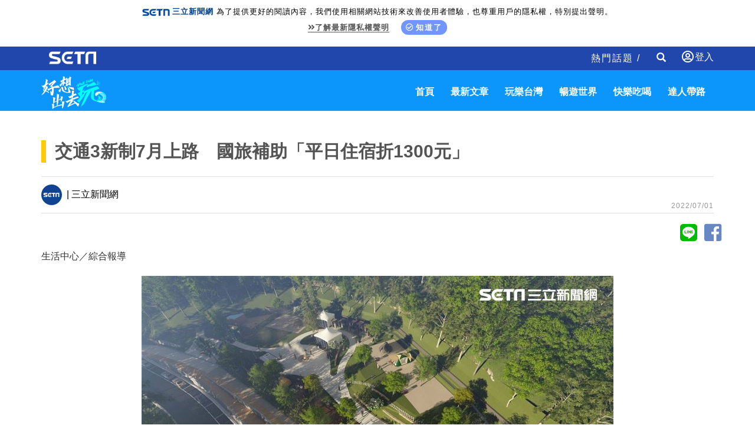

--- FILE ---
content_type: text/html; charset=utf-8
request_url: https://www.google.com/recaptcha/api2/aframe
body_size: 247
content:
<!DOCTYPE HTML><html><head><meta http-equiv="content-type" content="text/html; charset=UTF-8"></head><body><script nonce="CdwgOE_gLuE0ZeggrwSU0w">/** Anti-fraud and anti-abuse applications only. See google.com/recaptcha */ try{var clients={'sodar':'https://pagead2.googlesyndication.com/pagead/sodar?'};window.addEventListener("message",function(a){try{if(a.source===window.parent){var b=JSON.parse(a.data);var c=clients[b['id']];if(c){var d=document.createElement('img');d.src=c+b['params']+'&rc='+(localStorage.getItem("rc::a")?sessionStorage.getItem("rc::b"):"");window.document.body.appendChild(d);sessionStorage.setItem("rc::e",parseInt(sessionStorage.getItem("rc::e")||0)+1);localStorage.setItem("rc::h",'1769024764747');}}}catch(b){}});window.parent.postMessage("_grecaptcha_ready", "*");}catch(b){}</script></body></html>

--- FILE ---
content_type: application/javascript; charset=utf-8
request_url: https://fundingchoicesmessages.google.com/f/AGSKWxV-o8sjFNnzFCOmWPMatlkhgm7qHnfX7upqqv2KOFiEQXCRL3XXDu06QnlaO72akTM_fE3FtbyY3siI-Ctt95A00NntIx2ZlJsMf7ErgUiCVSnNMY8BRKv8dfDHq4ODC3IDP6S2FoAz-O9_EAyZugob1yggxpqSjcgcduWPTtntf2OVSV3aUBYPMOrv/_/styles/ads.-adcompanion./advinfo._120x600a./banner/700
body_size: -1289
content:
window['f71cad67-6126-4abc-8122-2302490687dc'] = true;

--- FILE ---
content_type: application/javascript;charset=UTF-8
request_url: https://tw.popin.cc/popin_discovery/recommend_lite?mode=new&url=https%3A%2F%2Ftravel.setn.com%2FNews%2F1134352&&r_category=all&country=tw&location=tw&ignore=1&device=pc&media=www.setn.com&extra=mac&cfid=undefined&related=false&uid=b5827e955beaaf170881769024761283&info=eyJ1c2VyX2RldmljZSI6InBjIiwidXNlcl90aW1lIjoxNzY5MDI0NzYxMjgxLCJ1c2VyX3RkX29zIjoiTWFjIiwidXNlcl90ZF9vc192ZXJzaW9uIjoiMTAuMTUuNyIsInVzZXJfdGRfYnJvd3NlciI6IkNocm9tZSIsInVzZXJfdGRfYnJvd3Nlcl92ZXJzaW9uIjoiMTMxLjAuMCIsInVzZXJfdGRfc2NyZWVuIjoiMTI4MHg3MjAiLCJ1c2VyX3RkX3ZpZXdwb3J0IjoiMTI4MHg3MjAiLCJ1c2VyX3RkX3VzZXJfYWdlbnQiOiJNb3ppbGxhLzUuMCAoTWFjaW50b3NoOyBJbnRlbCBNYWMgT1MgWCAxMF8xNV83KSBBcHBsZVdlYktpdC81MzcuMzYgKEtIVE1MLCBsaWtlIEdlY2tvKSBDaHJvbWUvMTMxLjAuMC4wIFNhZmFyaS81MzcuMzY7IENsYXVkZUJvdC8xLjA7ICtjbGF1ZGVib3RAYW50aHJvcGljLmNvbSkiLCJ1c2VyX3RkX3JlZmVycmVyIjoiIiwidXNlcl90ZF9wYXRoIjoiL05ld3MvMTEzNDM1MiIsInVzZXJfdGRfY2hhcnNldCI6InV0Zi04IiwidXNlcl90ZF9sYW5ndWFnZSI6ImVuLXVzQHBvc2l4IiwidXNlcl90ZF9jb2xvciI6IjI0LWJpdCIsInVzZXJfdGRfdGl0bGUiOiIlRTQlQkElQTQlRTklODAlOUEzJUU2JTk2JUIwJUU1JTg4JUI2NyVFNiU5QyU4OCVFNCVCOCU4QSVFOCVCNyVBRiVFMyU4MCU4MCVFNSU5QyU4QiVFNiU5NyU4NSVFOCVBMyU5QyVFNSU4QSVBOSVFMyU4MCU4QyVFNSVCOSVCMyVFNiU5NyVBNSVFNCVCRCU4RiVFNSVBRSVCRiVFNiU4QSU5ODEzMDAlRTUlODUlODMlRTMlODAlOEQlMjAlRTIlOTQlODIlMjAlRTYlOTclODUlRTklODElOEElRTklQTAlQkIlRTklODElOTMlMjAlRTIlOTQlODIlMjAlRTQlQjglODklRTclQUIlOEIlRTYlOTYlQjAlRTglODElOUUlRTclQjYlQjIlMjBTRVROLkNPTSIsInVzZXJfdGRfdXJsIjoiaHR0cHM6Ly90cmF2ZWwuc2V0bi5jb20vTmV3cy8xMTM0MzUyIiwidXNlcl90ZF9wbGF0Zm9ybSI6IkxpbnV4IHg4Nl82NCIsInVzZXJfdGRfaG9zdCI6InRyYXZlbC5zZXRuLmNvbSJ9&pid=setn&version=1749538118&channel=%5B%22travel-word-pc-3%22%2C%22travel-word-pc-2%22%2C%22travel-word-pc%22%2C%22word-pc-3%22%2C%22word-pc-2%22%2C%22word-pc%22%2C%22new_pc%22%2C%22_popIn_standard_4x1%22%2C%22fuhouse-word-pc_3%22%2C%22fuhouse-word-pc_2%22%2C%22fuhouse-word-pc%22%2C%22game-word-pc-3%22%2C%22game-word-pc-2%22%2C%22game-word-pc%22%2C%22esport_word-pc-3%22%2C%22esport_word-pc-2%22%2C%22esport_word-pc%22%5D&alg=ltr&&callback=_p6_a0e4513fe8de
body_size: 12025
content:
_p6_a0e4513fe8de({"author_name":null,"image":"","common_category":null,"image_url":null,"title":"","category":"","keyword":[],"url":"https://travel.setn.com/News/1134352","pubdate":"","cookie":[],"time":1769024762,"logid":"a6b1dff8-6c1d-44b7-9cab-86fe1581990e","alg":"ltr","safe_image":null,"safe_text":null,"ip":"3.142.12.239","comment_like":[],"comment_comments":[],"pw_video_info":[],"cdata":"e30=","dmf":"m","fraud_control":false,"module_assemble":{"travel-word-pc":[{"_id":"496800436","title":"2026美肌新趨勢「外泌體＋矽谷電波X」聯手，開啟高階養膚新世代","image":"https://imageaws.popin.cc/ML/10f03ededc70e4070459041fa5089738.png","origin_url":"","url":"https://trace.popin.cc/ju/ic?tn=6e22bb022cd37340eb88f5c2f2512e40&trackingid=897f12a385182448e324a61cb2a73bc0&acid=24961&data=[base64]&uid=b5827e955beaaf170881769024761283&mguid=&gprice=EestvKVtSd0hLYpU6dcvzn2lKnXvYWMLm0XIv4t33qo&pb=d","imp":"","media":"矽谷電波X","campaign":"4299028","nid":"496800436","imptrackers":["https://trace.popin.cc/ju/ic?tn=6e22bb022cd37340eb88f5c2f2512e40&trackingid=897f12a385182448e324a61cb2a73bc0&acid=24961&data=[base64]&uid=b5827e955beaaf170881769024761283&mguid="],"clicktrackers":["https://trace.popin.cc/ju/ic?tn=6e22bb022cd37340eb88f5c2f2512e40&trackingid=897f12a385182448e324a61cb2a73bc0&acid=24961&data=[base64]&uid=b5827e955beaaf170881769024761283&mguid=&gprice=EestvKVtSd0hLYpU6dcvzn2lKnXvYWMLm0XIv4t33qo&pb=d","https://a.popin.cc/popin_redirect/redirect?lp=&data=eyJjIjoiNC44IiwidHoiOiJ0dyIsIm5pZCI6IjQ5NjgwMDQzNiIsImNhbXBhaWduIjoiNDI5OTAyOCIsIm1lZGlhIjoid3d3LnNldG4uY29tIiwiZG1mIjoibSIsInBhZ2VfdHlwZSI6IiIsImNhdGVnb3J5IjoiIiwiZGV2aWNlIjoicGMiLCJwYiI6IiJ9&token=897f12a385182448e324a61cb2a73bc0&t=1769024762738&uid=b5827e955beaaf170881769024761283&nc=1&crypto=bvRj3KG1LJCizE12i0fhFYmtp2epMvpMccjpZQfdIx4="],"score":3.6432292374148807E-4,"score2":3.76209E-4,"privacy":"","trackingid":"897f12a385182448e324a61cb2a73bc0","c2":1.3063233927823603E-4,"c3":0.0,"image_fit":true,"image_background":0,"c":4.8,"userid":"沃醫學_Sylfirm矽谷電波","type":"ad"}],"game-word-pc":[],"_popIn_standard_4x1":[],"new_pc":[],"fuhouse-word-pc_2":[],"travel-word-pc-2":[{"_id":"468023979","title":"想告別臉上肝斑？年底前聚會靠矽谷電波X養出好膚質，溫和除斑不怕復發","image":"https://imageaws.popin.cc/ML/3fb83d42f6f4bba2a8e4f13d924c7172.png","origin_url":"","url":"https://trace.popin.cc/ju/ic?tn=6e22bb022cd37340eb88f5c2f2512e40&trackingid=cd0baa6c5967e095c9d88a55a339367a&acid=24961&data=[base64]&uid=b5827e955beaaf170881769024761283&mguid=&gprice=s8jRLhPdj4NeB1Nlw6716R34Y1pmurJ2HccwW1P5tsw&pb=d","imp":"","media":"矽谷電波X","campaign":"4127143","nid":"468023979","imptrackers":["https://trace.popin.cc/ju/ic?tn=6e22bb022cd37340eb88f5c2f2512e40&trackingid=cd0baa6c5967e095c9d88a55a339367a&acid=24961&data=[base64]&uid=b5827e955beaaf170881769024761283&mguid="],"clicktrackers":["https://trace.popin.cc/ju/ic?tn=6e22bb022cd37340eb88f5c2f2512e40&trackingid=cd0baa6c5967e095c9d88a55a339367a&acid=24961&data=[base64]&uid=b5827e955beaaf170881769024761283&mguid=&gprice=s8jRLhPdj4NeB1Nlw6716R34Y1pmurJ2HccwW1P5tsw&pb=d","https://a.popin.cc/popin_redirect/redirect?lp=&data=eyJjIjoiNiIsInR6IjoidHciLCJuaWQiOiI0NjgwMjM5NzkiLCJjYW1wYWlnbiI6IjQxMjcxNDMiLCJtZWRpYSI6Ind3dy5zZXRuLmNvbSIsImRtZiI6Im0iLCJwYWdlX3R5cGUiOiIiLCJjYXRlZ29yeSI6IiIsImRldmljZSI6InBjIiwicGIiOiIifQ==&token=cd0baa6c5967e095c9d88a55a339367a&t=1769024762738&uid=b5827e955beaaf170881769024761283&nc=1&crypto=bvRj3KG1LJCizE12i0fhFYmtp2epMvpMccjpZQfdIx4="],"score":4.3491106391715055E-4,"score2":4.491E-4,"privacy":"","trackingid":"cd0baa6c5967e095c9d88a55a339367a","c2":1.247520704055205E-4,"c3":0.0,"image_fit":true,"image_background":0,"c":6.0,"userid":"沃醫學_Sylfirm矽谷電波","type":"ad"}],"fuhouse-word-pc_3":[],"travel-word-pc-3":[{"_id":"66988ede324ed162a18b4567","dsp":"boardciel","title":"更年期後擔心漏尿？穿上敢動褲！長時間安心守護好好睡","image":"https://crs.rixbeedesk.com/95d1b3/0994c12c4ab622a428661285786c1d6d.jpg","origin_url":"https://crs.rixbeedesk.com/ju2.html?rix_callback=967a227078b348619becb8ac8cc14a4b&rix_region=ap-b&rix_tnt=1375&rix_uuid=b5827e955beaaf170881769024761283&redirect_url=https%3A%2F%2Fwww.momoshop.com.tw%2Fgoods%2FGoodsDetail.jsp%3Fi_code%3D13137877%26osm%3Dt04%26utm_source%3DBD_008392%26utm_medium%3DPOPIN-tena2026Q1ok%26scm_activity%3D202601160257xo8swb3v%26rix_callback%3D967a227078b348619becb8ac8cc14a4b%26rix_region%3Dap-b%26rix_tnt%3D1375%26rix_uuid%3Db5827e955beaaf170881769024761283","url":"https://a.popin.cc/popin_redirect/redirect?lp=https%3A%2F%2Fcrs.rixbeedesk.com%2Fju2.html%3Frix_callback%3D967a227078b348619becb8ac8cc14a4b%26rix_region%3Dap-b%26rix_tnt%3D1375%26rix_uuid%3Db5827e955beaaf170881769024761283%26redirect_url%3Dhttps%253A%252F%252Fwww.momoshop.com.tw%252Fgoods%252FGoodsDetail.jsp%253Fi_code%253D13137877%2526osm%253Dt04%2526utm_source%253DBD_008392%2526utm_medium%253DPOPIN-tena2026Q1ok%2526scm_activity%253D202601160257xo8swb3v%2526rix_callback%253D967a227078b348619becb8ac8cc14a4b%2526rix_region%253Dap-b%2526rix_tnt%253D1375%2526rix_uuid%253Db5827e955beaaf170881769024761283&data=eyJjIjoiMC4wIiwidHoiOiJ0dyIsInByaWNlIjoiMC4wOTYxIiwibmlkIjoiNjY5ODhlZGUzMjRlZDE2MmExOGI0NTY3IiwiY2FtcGFpZ24iOiI2Njk4OGUyZjMyNGVkMTUzYjE4YjQ1NjciLCJtZWRpYSI6Ind3dy5zZXRuLmNvbSIsImRldmljZSI6InBjIn0=&token=cb027df43a1215382ec8&t=1769024762739&uid=b5827e955beaaf170881769024761283&crypto=bvRj3KG1LJCizE12i0fhFYmtp2epMvpMccjpZQfdIx4=","imp":"https://a.popin.cc/popin_redirect/redirect?lp=&data=[base64]&token=cb027df43a1215382ec8&t=1769024762739&uid=b5827e955beaaf170881769024761283&type=imp","media":"添寧成人紙尿褲","campaign":"66988e2f324ed153b18b4567","nid":"66988ede324ed162a18b4567","imptrackers":["https://ap-b.trk.rixbeedesk.com/rix/track?event=1&info=[base64]","https://ap-b.trk.rixbeedesk.com/rix/track?event=2&info=[base64]","https://apse.trk.rixengine.com/win?tid=d0674f41a2d447f5821550e59c5e1e23&info=[base64]&price=0.0961","https://apse.trk.rixengine.com/imp?tid=d0674f41a2d447f5821550e59c5e1e23&info=[base64]&price=0.0961","https://boardciel.apse.svr.rixengine.com/tracker/cap?info=[base64]","https://www.facebook.com/tr?id=1449548189487859&ev=popInimp&noscript=1"],"clicktrackers":["https://ap-b.trk.rixbeedesk.com/rix/track?event=3&info=[base64]","https://apse.trk.rixengine.com/clk?tid=d0674f41a2d447f5821550e59c5e1e23&info=[base64]&price=0.0961"],"score":0.002940407572987067,"score2":0.002940407572987067,"privacy":"","image_fit":true,"type":"ad"}],"esport_word-pc":[],"word-pc-2":[],"word-pc":[],"game-word-pc-3":[],"esport_word-pc-3":[],"game-word-pc-2":[],"esport_word-pc-2":[],"word-pc-3":[{"_id":"413565764","title":"不只對肝斑有用！皮膚科醫生大推「矽谷電波Ｘ」淡斑同步修復養膚","image":"https://imageaws.popin.cc/ML/78450fd832b8ca76140b531549f6e802.png","origin_url":"","url":"https://trace.popin.cc/ju/ic?tn=6e22bb022cd37340eb88f5c2f2512e40&trackingid=125d0c12446469ba14d4a1f148ea8244&acid=24961&data=[base64]&uid=b5827e955beaaf170881769024761283&mguid=&gprice=fePJlbydH6k4YYnBFq1nCUB2LN2HGhMrElQZl8S1Ww4&pb=d","imp":"","media":"矽谷電波X","campaign":"3645968","nid":"413565764","imptrackers":["https://trace.popin.cc/ju/ic?tn=6e22bb022cd37340eb88f5c2f2512e40&trackingid=125d0c12446469ba14d4a1f148ea8244&acid=24961&data=[base64]&uid=b5827e955beaaf170881769024761283&mguid="],"clicktrackers":["https://trace.popin.cc/ju/ic?tn=6e22bb022cd37340eb88f5c2f2512e40&trackingid=125d0c12446469ba14d4a1f148ea8244&acid=24961&data=[base64]&uid=b5827e955beaaf170881769024761283&mguid=&gprice=fePJlbydH6k4YYnBFq1nCUB2LN2HGhMrElQZl8S1Ww4&pb=d","https://a.popin.cc/popin_redirect/redirect?lp=&data=eyJjIjoiNC4yIiwidHoiOiJ0dyIsIm5pZCI6IjQxMzU2NTc2NCIsImNhbXBhaWduIjoiMzY0NTk2OCIsIm1lZGlhIjoid3d3LnNldG4uY29tIiwiZG1mIjoibSIsInBhZ2VfdHlwZSI6IiIsImNhdGVnb3J5IjoiIiwiZGV2aWNlIjoicGMiLCJwYiI6IiJ9&token=125d0c12446469ba14d4a1f148ea8244&t=1769024762738&uid=b5827e955beaaf170881769024761283&nc=1&crypto=bvRj3KG1LJCizE12i0fhFYmtp2epMvpMccjpZQfdIx4="],"score":2.8528990853830816E-4,"score2":2.94597E-4,"privacy":"","trackingid":"125d0c12446469ba14d4a1f148ea8244","c2":1.1689883103827015E-4,"c3":0.0,"image_fit":true,"image_background":0,"c":4.2,"userid":"沃醫學_Sylfirm矽谷電波","type":"ad"}],"fuhouse-word-pc":[]},"extra":{"travel-word-pc":{"actualAdNum":1,"expectAdNum":1,"hasCF":false},"game-word-pc":{"actualAdNum":0,"expectAdNum":1,"hasCF":false},"_popIn_standard_4x1":{"actualAdNum":0,"expectAdNum":2,"hasCF":false},"new_pc":{"actualAdNum":0,"expectAdNum":5,"hasCF":false},"fuhouse-word-pc_2":{"actualAdNum":0,"expectAdNum":1,"hasCF":false},"travel-word-pc-2":{"actualAdNum":1,"expectAdNum":1,"hasCF":false},"fuhouse-word-pc_3":{"actualAdNum":0,"expectAdNum":1,"hasCF":false},"travel-word-pc-3":{"actualAdNum":1,"expectAdNum":1,"hasCF":false},"esport_word-pc":{"actualAdNum":0,"expectAdNum":1,"hasCF":false},"word-pc-2":{"actualAdNum":0,"expectAdNum":1,"hasCF":false},"word-pc":{"actualAdNum":0,"expectAdNum":1,"hasCF":false},"game-word-pc-3":{"actualAdNum":0,"expectAdNum":1,"hasCF":false},"esport_word-pc-3":{"actualAdNum":0,"expectAdNum":1,"hasCF":false},"game-word-pc-2":{"actualAdNum":0,"expectAdNum":1,"hasCF":false},"esport_word-pc-2":{"actualAdNum":0,"expectAdNum":1,"hasCF":false},"word-pc-3":{"actualAdNum":1,"expectAdNum":1,"hasCF":false},"fuhouse-word-pc":{"actualAdNum":0,"expectAdNum":1,"hasCF":false}},"pre_rank":true,"random_ad":false});